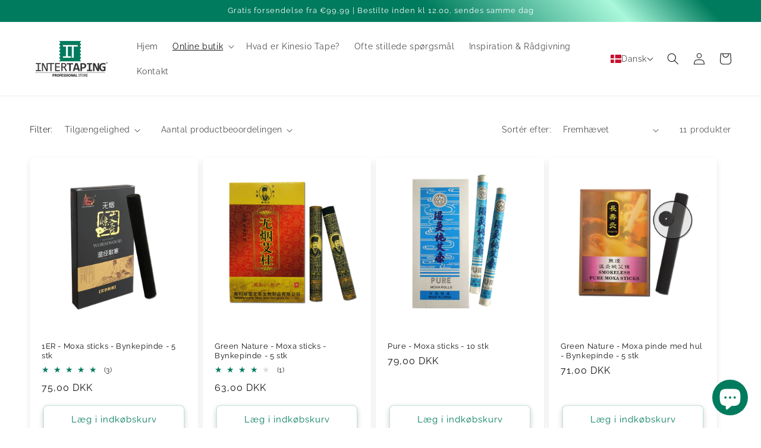

--- FILE ---
content_type: text/css
request_url: https://intertaping.dk/cdn/shop/t/5/assets/translation-lab-language-dropdown.css?v=25743446994911871271657868007
body_size: -156
content:
.tl-switcher{position:relative;z-index:9999}.tl-switcher.desktop{display:inline-flex;align-items:center}.tl-switcher.mobile{display:inline-block}.tl-switcher form{margin:0;overflow:visible}.tl-select{display:flex;align-items:center;column-gap:7px;border:1px solid rgba(0,0,0,.15);border-radius:3px;padding:8px 10px;text-align:left;font-size:14px;line-height:normal;text-transform:capitalize;white-space:nowrap;cursor:pointer}.tl-select:after{content:"";display:inline-block;width:7px;height:7px;margin:0 5px 0 auto;border-width:0 1px 1px 0;border-style:solid;border-color:#000;opacity:.9;transform:rotate(45deg) translateY(-40%);transition:.3s ease}.tl-select.open:after{transform:rotate(-135deg) translate(-2px)}.tl-flag{width:18px;max-width:none;border-radius:1px;vertical-align:middle;transition:.2s ease}.tl-label{display:inline-block;vertical-align:middle;overflow-x:hidden;text-overflow:ellipsis}.tl-name{text-transform:capitalize}.tl-code{text-transform:uppercase}.tl-options{display:none;list-style:none;position:absolute;bottom:auto;top:100%;left:0;z-index:1;min-width:100%;margin:0;border-radius:3px;box-shadow:0 0 5px 1px #00000026;overflow-y:auto;background-color:#fff;padding:6px 1px;text-align:left;font-size:14px;line-height:normal;font-weight:400}.tl-options.open{display:block}.tl-option{display:flex;align-items:center;column-gap:7px;padding:5px 10px;white-space:nowrap;text-transform:capitalize;cursor:pointer;transition:.2s ease}.tl-option:before,.tl-option:after{content:none!important}.tl-option:hover img{opacity:.75}.tl-switcher.desktop{display:none;align-self:center}.tl-switcher.mobile{position:absolute;margin:5px calc(3.2rem - 10px) 0}.tl-select{border:none;border-radius:2px}.tl-options{border-radius:2px}@media (min-width: 990px){.tl-switcher.desktop{display:inline-flex;align-items:center}}
/*# sourceMappingURL=/cdn/shop/t/5/assets/translation-lab-language-dropdown.css.map?v=25743446994911871271657868007 */
